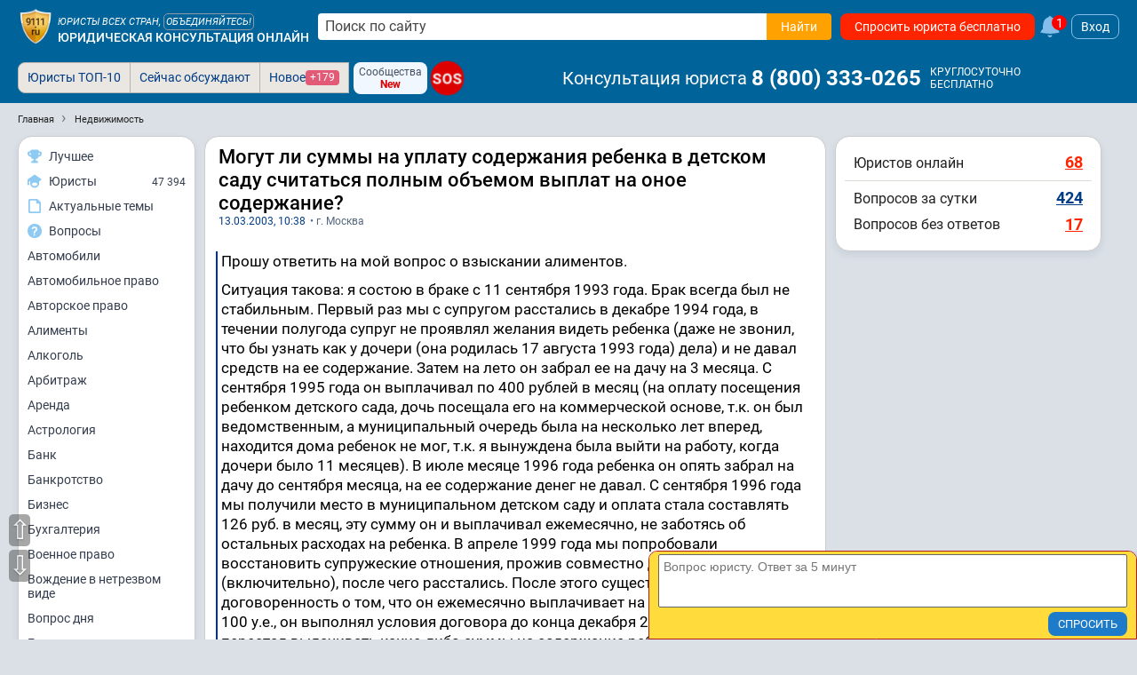

--- FILE ---
content_type: text/css
request_url: https://s.9111s.ru/20251205122104/min/styles/all.css
body_size: 118293
content:
@keyframes appearance{0%{transform:scale(.5);opacity:0}70%{transform:scale(1.1);opacity:.9}to{transform:scale(1);opacity:1}}@keyframes likeHover{0%,to{transform:translateY(0) rotateZ(0)}30%{transform:translateY(2px) rotateZ(4deg)}60%{transform:translateY(-2px) rotateZ(-4deg)}}@keyframes dislikeHover{0%,to{transform:translateY(0) rotateZ(180deg)}30%{transform:translateY(-1px) rotateZ(184deg)}60%{transform:translateY(4px) rotateZ(176deg)}}@keyframes slideme{0%{left:-30px;margin-left:0}30%,to{left:110%;margin-left:80px}}@keyframes rotateTime{0%,10%,90%,to{transform:scale(1);box-shadow:0 0 5px 0 transparent}5%{transform:scale(1.3);box-shadow:0 0 10px 0 #00f700}95%{transform:scale(1.3);box-shadow:0 0 10px 0 rgba(0,119,255,.945)}}@keyframes pulse{0%,to{transform:scale(1)}50%{transform:scale(1.08)}}@keyframes coin_down{0%{opacity:0;transform:translateY(-100%) rotate(0)}30%,80%{opacity:1}to{transform:translateY(-400%)}}@keyframes balloon{0%{transform:rotate(20deg) translateX(35px) rotate(380deg)}to{transform:rotate(380deg) translateX(35px) rotate(20deg)}}*{box-sizing:border-box}body,fieldset,html,label{border:0;outline:0;vertical-align:baseline}a,abbr,acronym,address,applet,b,big,blockquote,caption,center,cite,code,dd,del,dfn,div,dl,dt,em,font,form,h6,i,iframe,ins,kbd,legend,li,object,ol,p,pre,q,s,samp,small,span,strike,strong,sub,sup,table,tbody,td,tfoot,th,thead,tr,tt,u,ul,var{margin:0;padding:0;border:0;outline:0;vertical-align:baseline}h1,h2,h3,h4,h5{padding:0;vertical-align:baseline}body,html,img{margin:0;padding:0}h1,h2,h3,h4,h5,img{border:0;outline:0}body,html{min-height:100%;height:auto}blockquote,q{quotes:none}blockquote:after,blockquote:before,q:after,q:before{content:none}:focus{outline:0}.btn a,a:hover,ins{text-decoration:none}del{text-decoration:line-through}table{border-collapse:collapse;border-spacing:0;empty-cells:show}table td{vertical-align:top}html{background:#dae0e6;font-size:14px}a{color:#003c85}p{text-align:left}h1,h2,h3,h4,h5,h6{font-weight:500;color:#000}h1{margin:0 0 20px}.h1,.h2,h1,h2{line-height:1.2em}.h1,h1{font-size:24px}.h1{margin-bottom:20px}.h2,h2{font-size:21px}h2{margin:0 0 4px}.h2{margin-bottom:4px}.h3,h3{font-size:19px;padding-bottom:8px}.h3{margin-bottom:4px}h3,h4{margin:0 0 4px}.h3,.h4,.h5,h3,h4,h5{line-height:1.2em}.h4,h4{font-size:18px}.h4{margin-bottom:4px}.h5,h5{font-size:16px}h5{margin:0 0 4px}.h5{margin-bottom:4px}@media (min-width:768px){.h1,h1{font-size:28px}.h2,h2{font-size:24px}.h3,h3{font-size:20px}}textarea{resize:none}img{vertical-align:middle;image-rendering:optimize-contrast;max-width:100%}small{font-size:.9em}svg{transition:fill .2s,stroke .2s}input[type=password],input[type=text]{border:1px solid #b7b4b1}input[type=button],input[type=submit]{appearance:button}input[type=date],input[type=time]{-webkit-appearance:none;padding:4px;font-size:14px;border:1px solid #aaa}fieldset,label{margin:0;padding:0}body,button,input,select,textarea{font-family:'Roboto',Arial,sans-serif;color:#212121}button:disabled{cursor:default}hr{margin-top:15px;margin-bottom:15px;border-top:solid #e8e8e8;border-width:1px 0 0}:root{--white:white;--black:#111111;--yellow400:#ffd556;--yellow:#FFCD35;--yellow600:#e6b30b;--blue200:#84BEEB;--blue400:#3792e2;--blue:#1e7bca;--blue600:#1063ac;--pink400:#f0748d;--pink:#e25a76;--pink600:#ca3d59;--coral400:#ff6565;--coral:#ff4b4b;--coral600:#e93838;--biruza:#64b3bf;--grey100:#eeeeee;--grey200:#ced1d4;--grey300:#a7afb8;--grey400:#788696;--grey:#55677d;--grey600:#4a5666;--whatsapp:#25d366;--telegram:#35a3dc}.color-white{color:#fff!important}.color-black{color:#000!important}.color-blue{color:#166eb7!important}.color-grey{color:#55677d;color:var(--grey)}.c-grey600{color:#4a5666;color:var(--grey600)}.color-blueAlter{color:#185ba7!important}.color-blueDark{color:#014266!important}.color-blueLight{color:#84beeb!important}.color-red{color:#ff334a!important}.color-green{color:#019126!important}.color-hotred{color:#ff2400}.color-minor{color:#696969!important}.c-black{color:#111;color:var(--black)}.color-muted{color:#999!important}.color-success{color:#019126!important}.color-yellow{color:#ffe601!important}.color-yellowDark{color:#ffa101!important}.color-gold{color:#daa520}.color-goldDark{color:#9b7109}.color-inherit{color:inherit!important}.fill--white{fill:#fff!important}.fill--redHot{fill:#ff334a!important}.fill--red{fill:#ff2400!important}.fill--greyLight{fill:#bdbdbd!important}.fill--greySoft{fill:#999!important}.fill--grey{fill:#7f7c7a!important}.fill--grey600{fill:#4a5666!important;fill:var(--grey600)!important}.fill--greyDark{fill:#383838!important}.fill--blue{fill:#166eb7!important}.fill--blueLight{fill:#84beeb!important}.fill--green{fill:#019126!important}.fill--orange{fill:#ffa101!important}.fill--yellow{fill:#ffcd35!important}.fill--black{fill:#000!important}.fill--telegram{fill:#35a3dc!important;fill:var(--telegram)!important}.fill--whatsapp{fill:#25d366!important;fill:var(--whatsapp)!important}.fill-current{fill:currentColor!important}.bg-none{background:0 0!important}.bg-white,select.select option{background-color:#fff!important}.bg-biruza{background-color:#64b3bf!important}.bg-blue{background-color:#166eb7!important}.bg-lightBlue{background-color:#e9f6fd!important}.bg-hotRed{background-color:#ff334a!important}.bg-yellow{background-color:#ffcd35!important}.bg-lightYellow{background-color:#fbf6e5!important}.bg-grey{background-color:#ececec!important}.border{border:1px solid #d7d8db}.lh-100{line-height:1!important}.lh-115{line-height:1.15!important}.lh-120{line-height:1.2!important}.lh-130{line-height:1.3!important}.lh-135{line-height:1.35!important}.lh-140{line-height:1.4!important}.lh-146{line-height:1.46!important}.lh-150{line-height:1.5!important}.fw-bold{font-weight:700!important}.fw400{font-weight:400!important}.fw500{font-weight:500!important}.fw600{font-weight:600!important}.fw700{font-weight:700!important}.fst-italic{font-style:italic}.fs10{font-size:10px!important}.fs11{font-size:11px!important}.fs12{font-size:12px!important}.fs13{font-size:13px!important}.fs14{font-size:14px!important}.fs16{font-size:16px!important}.fs18{font-size:18px!important}.fs20{font-size:20px!important}.fs22{font-size:22px!important}.fs24{font-size:24px!important}.fs26{font-size:26px!important}.fs28{font-size:28px!important}.fs34{font-size:34px!important}.fs-inherit{font-size:inherit!important}.center{text-align:center}.right,.text-right{text-align:right}.text-uppercase{text-transform:uppercase!important;letter-spacing:.06em!important}.tac{text-align:center!important}.tar{text-align:right!important}.tal{text-align-last:left!important}.m0{margin:0!important}.m5{margin:5px!important}.m10{margin:10px!important}.mt2{margin-top:2px!important}.mt5{margin-top:5px!important}.mt10{margin-top:10px!important}.mt12{margin-top:12px!important}.mt15{margin-top:15px!important}.mt20{margin-top:20px!important}.mt25{margin-top:25px!important}.mt30{margin-top:30px!important}.ml5{margin-left:5px}.ml10{margin-left:10px!important}.ml15{margin-left:15px!important}.ml20{margin-left:20px!important}.mrm5{margin-right:-5px!important}.mr5{margin-right:5px!important}.mr8{margin-right:8px!important}.mr15{margin-right:15px!important}.mr10{margin-right:10px!important}.mr20{margin-right:20px!important}.mr25{margin-right:25px!important}.mr60{margin-right:60px!important}.mb0{margin-bottom:0!important}.mb2{margin-bottom:2px!important}.mb5{margin-bottom:5px!important}.mb10{margin-bottom:10px!important}.mb15{margin-bottom:15px!important}.mb20{margin-bottom:20px!important}.mb25{margin-bottom:25px!important}.mb30{margin-bottom:30px!important}.mb60{margin-bottom:60px!important}.mrg10x0{margin:10px 0}.mx-auto{margin-left:auto!important;margin-right:auto!important}.p0{padding:0!important}.p4{padding:4px!important}.p5{padding:5px!important}.p7{padding:7px!important}.p10{padding:10px!important}.p15{padding:15px!important}.p16{padding:16px!important}.p20{padding:20px!important}.pb0{padding-bottom:0!important}.pb5{padding-bottom:5px!important}.pb10{padding-bottom:10px!important}.pb15{padding-bottom:15px!important}.pb20{padding-bottom:20px!important}.pb30{padding-bottom:30px!important}.pb40{padding-bottom:40px!important}.pt0{padding-top:0!important}.pt5{padding-top:5px!important}.pt10{padding-top:10px!important}.pt15{padding-top:15px!important}.pt20{padding-top:20px!important}.pt40{padding-top:40px!important}.pl0{padding-left:0!important}.pl10{padding-left:10px!important}.pl15{padding-left:15px!important}.pl20{padding-left:20px!important}.pl25{padding-left:25px!important}.pl40{padding-left:40px!important}.pr0{padding-right:0!important}.pr10{padding-right:10px!important}.pr15{padding-right:15px!important}.pr20{padding-right:20px!important}.pr25{padding-right:25px!important}.pdg10x0{padding:10px 0}.pdg10x15{padding:10px 15px}.px8{padding-left:8px!important;padding-right:8px!important}.icon--8{width:8px;min-width:8px;height:8px}.icon--10{width:10px;min-width:10px;height:10px}.icon--12{width:12px;min-width:12px;height:12px}.icon--14{width:14px!important;min-width:14px!important;height:14px!important}.icon--16{width:16px!important;min-width:16px!important;height:16px!important}.icon--18{width:18px!important;min-width:18px!important;height:18px!important}.icon--20{width:20px!important;min-width:20px!important;height:20px!important}.icon--22{width:22px!important;min-width:22px!important;height:22px!important}.icon--24{width:24px!important;min-width:24px!important;height:24px!important}.icon--30{width:30px!important;min-width:30px!important;height:30px!important}.icon--34{width:34px!important;min-width:34px!important;height:34px!important}.icon--40{width:40px!important;min-width:40px!important;height:40px!important}.icon--60{width:60px!important;min-width:60px!important;height:60px!important}.icon--80{width:80px!important;min-width:80px!important;height:80px!important}.bs-cover{background-size:cover;background-position:50% 50%}.brs0{border-radius:0!important}.brs3{border-radius:3px}.brs4{border-radius:4px}.brs5{border-radius:5px}.brs8{border-radius:8px}.brs16{border-radius:16px}.brs50pc{border-radius:50%}.rotate-45{transform:rotate(45deg)}.rotate-90{transform:rotate(90deg)!important}.rotate-180{transform:rotate(180deg)!important}.rotate-270{transform:rotate(270deg)!important}.cur-p,select.select{cursor:pointer}.ajaxwait,.ajaxwait *{cursor:wait}.w50pc{width:50%!important}.w80pc{width:80%!important}.w100pc{width:100%!important}.w120{width:120px}.w140{width:140px}.w200{width:200px}.w220{width:220px}.w300{width:300px}.wfit{width:max-content}.hfit{height:max-content}.visually-hidden{width:0!important;height:0!important;overflow:hidden!important;visibility:hidden!important;margin:0!important;position:absolute!important}.pof{position:fixed!important}.prel{position:relative!important}.nowrap{white-space:nowrap!important}.ws-wrap{white-space:wrap!important}.cntr{text-align:center}.rght{text-align:right}.fl{float:left}.fr{float:right}.scrollY--locked{overflow-y:hidden}.scrollX--locked{overflow-x:hidden}select.select{width:100%;height:auto;max-width:100%;padding:8px 20px 8px 10px;border:1px solid #d1d1d1;display:block;transition:background-color .2s ease,border-color .2s ease,color .2s ease;border-radius:8px;resize:none;color:#45414f;font-size:16px;line-height:18px;font-family:inherit;font-weight:400;background-image:url([data-uri]);background-position:calc(100% - 10px) 49%;background-repeat:no-repeat;background-size:8px 7px;appearance:none}select.select,select.select--white{background-color:#fff}select.select--sm{padding:5px 24px 5px 10px;border-radius:8px;font-style:normal;font-weight:400;font-size:15px}.d-none,.dn,.hidden{display:none!important}.d-block{display:block!important}.d-iblock{display:inline-block!important}.d-in{display:inline!important}.d-flex{display:flex!important}.d-inline-flex{display:inline-flex!important}.flex1{flex:1}.db{display:block!important}.df{display:flex!important}.dif{display:inline-flex}.gap0{gap:0}.gap5{gap:5px}.gap10{gap:10px}.gap15{gap:15px}.gap20{gap:20px}.c-gap0{column-gap:0}.c-gap5{column-gap:5px}.c-gap10{column-gap:10px}.c-gap15{column-gap:15px}.c-gap20{column-gap:20px}.df-c{display:flex;align-items:center}.df-col{display:flex;flex-direction:column}.df-sb,.df-sb-c{display:flex;justify-content:space-between;align-items:flex-start}.df-sb-c{align-items:center}.flex-hard{flex-grow:0;flex-shrink:0}.f-g,.flex-grow,.flex-pusher{flex-grow:1}.f-w,.flex-wrap{flex-wrap:wrap!important}.flex-nowrap{flex-wrap:nowrap}.jc-s{justify-content:flex-start!important}.jc-e{justify-content:flex-end!important}.jc-c{justify-content:center!important}.jc-sb{justify-content:space-between!important}.ai-s{align-items:flex-start!important}.ai-b{align-items:baseline!important}.ai-c{align-items:center!important}.ai-e{align-items:flex-end!important}.as-s{align-self:flex-start!important}.as-c{align-self:center!important}.as-e{align-self:flex-end!important}.js-s{justify-self:flex-start!important}.js-e{justify-self:flex-end!important}.shrink-1{flex-shrink:1!important}.fd-c{flex-direction:column!important}.fd-r{flex-direction:row!important}.link--reset,.link--reset:hover{text-decoration:none!important}.tdu{text-decoration:underline!important}.youtubevideo{position:relative;padding-bottom:56.25%;padding-top:30px;height:0;overflow:hidden;border:1px solid #ccc;margin:15px 0}.youtubevideo iframe{position:absolute;top:0;left:0;width:100%;height:100%}@media (min-width:768px){.mt-md-0{margin-top:0!important}}.mih-250{min-height:250px}.mih-280{min-height:280px}.mih-310{min-height:310px}.mih-395{min-height:395px}.clearFix::after,.clearFix::before{content:'';display:block;width:100%;clear:both;margin:0;padding:0}.wb-bw{word-break:break-word}@media (max-width:340px){.hide-lowres{display:none!important}}.ui-front{float:left;position:relative}.ui-autocomplete{width:320px;background:#f6f6f6;display:inline;position:absolute;z-index:10;border:1px solid #888;border-bottom:10px solid #888;list-style:none}.ui-autocomplete li{margin:0;padding:3px;width:314px;text-align:left;font:11px Tahoma,sans-serif}.ui-autocomplete li:hover{cursor:pointer;background-color:#f0dd81}.fancybox-button svg{width:24px!important;height:24px!important}.fancybox-close-small:after{font-size:30px;font-weight:700}.fancybox-slide.fancybox-slide:before{height:unset}.autocomplete-suggestions{text-align:left;cursor:default;border:1px solid #ccc;border-top:0;background:#fff;box-shadow:-1px 1px 3px rgba(0,0,0,.1);position:absolute;display:none;z-index:9999;max-height:254px;overflow-y:auto;box-sizing:border-box}@media (max-width:400px){.autocomplete-suggestions{width:96%!important;left:2%!important}}.autocomplete-suggestion{position:relative;line-height:23px;font-size:1.02em;color:#333;padding:5px 10px;cursor:pointer}.autocomplete-suggestion b{font-weight:400;color:#1f8dd6}.autocomplete-suggestion.selected{background:#f0f0f0}@font-face{font-family:'Roboto';font-style:italic;font-weight:400;font-display:swap;src:url([data-uri]);unicode-range:U+0400-045F,U+0490-0491,U+04B0-04B1,U+2116}@font-face{font-family:'Roboto';font-style:italic;font-weight:400;font-display:swap;src:url([data-uri]);unicode-range:U+0000-00FF,U+0131,U+0152-0153,U+02BB-02BC,U+02C6,U+02DA,U+02DC,U+2000-206F,U+2074,U+20AC,U+2122,U+2191,U+2193,U+2212,U+2215,U+FEFF,U+FFFD}@font-face{font-family:'Roboto';font-style:normal;font-weight:400;font-display:swap;src:url([data-uri]);unicode-range:U+0400-045F,U+0490-0491,U+04B0-04B1,U+2116}@font-face{font-family:'Roboto';font-style:normal;font-weight:400;font-display:swap;src:url([data-uri]);unicode-range:U+0000-00FF,U+0131,U+0152-0153,U+02BB-02BC,U+02C6,U+02DA,U+02DC,U+2000-206F,U+2074,U+20AC,U+2122,U+2191,U+2193,U+2212,U+2215,U+FEFF,U+FFFD}@font-face{font-family:'Roboto';font-style:normal;font-weight:500;font-display:swap;src:url([data-uri]);unicode-range:U+0400-045F,U+0490-0491,U+04B0-04B1,U+2116}@font-face{font-family:'Roboto';font-style:normal;font-weight:500;font-display:swap;src:url([data-uri]);unicode-range:U+0000-00FF,U+0131,U+0152-0153,U+02BB-02BC,U+02C6,U+02DA,U+02DC,U+2000-206F,U+2074,U+20AC,U+2122,U+2191,U+2193,U+2212,U+2215,U+FEFF,U+FFFD}@font-face{font-family:'Roboto';font-style:normal;font-weight:700;font-display:swap;src:url([data-uri]);unicode-range:U+0400-045F,U+0490-0491,U+04B0-04B1,U+2116}@font-face{font-family:'Roboto';font-style:normal;font-weight:700;font-display:swap;src:url([data-uri]);unicode-range:U+0000-00FF,U+0131,U+0152-0153,U+02BB-02BC,U+02C6,U+02DA,U+02DC,U+2000-206F,U+2074,U+20AC,U+2122,U+2191,U+2193,U+2212,U+2215,U+FEFF,U+FFFD}.adfox_custom{position:fixed;bottom:30px;z-index:100;width:100%;right:0;left:0;margin:0 auto;max-width:728px;transform:translateX(-50%)}.adfox_custom_btn{position:absolute;bottom:-30px;width:100%;text-align:center;left:0}@media (min-width:576px){.adfox_custom{bottom:0}.adfox_custom_btn.btn{width:24px;height:24px;padding:0;position:absolute;top:-11px;right:-11px;left:auto;bottom:auto;z-index:2;border-radius:20px;font-size:0;line-height:0;text-align:center}.adfox_custom_btn.btn:after{content:'\00d7';display:block;font-size:22px;line-height:22px;color:#fff}.adfox_custom .ub4ed0bf2,.adfox_custom .ub4ed0bf2.y4900fbe1,.adfox_custom .ub4ed0bf2.y4900fbe1.l5d53a979{top:-20px!important;right:-20px!important;display:none!important}}@media (min-width:992px){.adfox_custom{bottom:0;left:calc(50% - 93px);right:auto}}.g-mobile .adfox_custom{max-width:320px;left:50%}.ya-share2 span{color:#fff}#adfox_155005716172039118,#adfox_157865497093932993{max-width:300px;min-height:250px}.l-landing .adfox_155109549497662610{background-color:#fff}#adfox_155005727449471183{background:#f5f5f5;margin-bottom:10px}#adfox_158772339442362574{min-height:100px}#adfox_156335049304515154,#adfox_158772288379588253{min-height:320px}#right-col-yandex-banner #adfox_155005727449471183{background:#fff}@media print{#adfox_155005707897925696,#adfox_155005724036426229,#adfox_155109710042796005,#adfox_156318490977516611,#adfox_15671677600988933,.adfox_custom{display:none!important}}.universal-style-button{outline:0;cursor:pointer;border:0;background-color:#ffa101;color:#000;position:relative;display:inline-block;width:auto;line-height:28px;font-size:14px;padding:0 20px;text-decoration:none;text-align:center;border-radius:4px;transition:all .3s;box-shadow:0 3px 5px rgba(0,0,0,.1);margin-bottom:8px}.universal-style-button:hover{background-color:#f79601}.universal-style-button-blue{background-color:#0085cc;color:#fff}.universal-style-button-blue:hover{background-color:#006aa3}.universal-style-button-green{background-color:#00b103;color:#fff}.universal-style-button-green:hover{background-color:#007e02}.universal-style-button-gray{background-color:#c2c2c2}.universal-style-button-gray:hover{background-color:#ababab}.btn{appearance:none;display:inline-flex;justify-content:center;align-items:center;padding:6px 15px;border-radius:8px;font-size:14px;outline:0;transition:background-color .18s,border-color .18s,color .18s;cursor:pointer;white-space:nowrap;line-height:120%;background-image:none;border:1px solid transparent;text-decoration:none;height:max-content}.btn--2,.btn--3{padding:2px 4px;font-size:12px}.btn--3{padding:3px 5px}.btn--5{padding:5px 10px;font-size:14px}.btn--10{padding:10px 15px;font-size:16px}.btn svg{width:14px;height:14px}.btn--2 svg,.btn_xs svg{width:12px;height:12px}.btn--3 svg{width:10px;height:10px}.btn--5 svg{width:18px;height:18px}.btn--square{padding:6px}.btn_xs{padding:2px 5px;font-size:12px}.btn_s{padding:5px 10px;font-size:13px}.btn_l{padding:8px 18px;font-size:14px}.btn_xl{padding:9px 21px;font-size:16px}.btn_xxl{padding:12px 24px;font-size:18px;border-radius:6px}.btn--block{display:block;width:100%}.btn .icon{margin-top:-2px;margin-right:4px;vertical-align:middle}.btn_yellow{background-color:#ffcd35;color:#212121;border-color:transparent}.btn_yellow:disabled,.btn_yellow:hover:disabled{background-color:#ffe8a1}.btn_yellow svg{fill:#212121}.btn_yellow:hover{background-color:#ffdc3b}.btn_gold{background:#d79600;color:#fff}.btn_gold:hover{background:#b17c00}.btn_yellowLight{background-color:#fddd7b;color:#505050;border-color:transparent}.btn_yellowLight svg{fill:#505050}.btn_yellowLight:hover{background-color:#ffe46d}.btn_biruza{background:#64b3bf;color:#fff}.btn_biruza:hover{background:#468892}.btn_biruza svg,.btn_blue svg{fill:#fff}.btn_orange,.btn_orange-grd{background:#ffa101;color:#fff}.btn_orange:hover{background:#d77e00}.btn_orange-grd{background:linear-gradient(to bottom,#fc6 0,#f90 100%);color:#014266;border:1px solid #d77e00}.btn_orange-grd:hover{background:#d77e00;background:linear-gradient(to bottom,#ffc154 0,#ef9723 100%)}.btn_blue{background:#1e7bca;color:#fff}.btn_blue:hover{background:#014266}.btn_green{background:#249641;color:#fff}.btn_green:hover{background:#0b5820}.btn_grey,.btn_grey:hover{color:#55677d;color:var(--grey)}.btn_grey{background:#eee;background:var(--grey100)}.btn_grey svg{fill:#828e9c}.btn_grey:hover{background:#ced1d4;background:var(--grey200)}.btn_grey--stated{background:#c4cbd3;color:#465261}.btn_grey:hover svg{fill:#465261}.btn_blueLight{background:#f0f7ff;color:#465261}.btn_blueLight:hover{background:#e1ecfa}.btn_blue-grd{background:#e9f6fd;background:linear-gradient(to bottom,#f2f8fc 0,#cfe4f3 100%);color:#014266;border:1px solid #84beeb}.btn_blue-grd:hover{background:#e9f6fd;background:linear-gradient(to bottom,#f2f8fc 0,#b4d5ec 100%)}.btn_white{background:#fff;color:#5a5a5a}.btn_white svg{fill:#55677d;fill:var(--grey)}.btn_white:hover{background:#f3f7ff;color:#5a5a5a}.btn_red{background:#ff2400;color:#fff}.btn_red:hover{background:#ec0000}.btn--coral{background:#ff4b4b;background:var(--coral);color:#fff;color:var(--white)}.btn--coral:hover{background:#e93838;background:var(--coral600);color:#fff;color:var(--white)}.btn_redHot{color:#fff;background:#ff334a}.btn_redHot:hover{background:#e92037}.btn_grey-grd{background:#dbdbdb;background:linear-gradient(to bottom,#f5f5f5 0,#dbdbdb 100%);color:#333;border:1px solid #b7b4b1}.btn_grey-grd:hover{background:#727272;background:linear-gradient(to bottom,#f5f5f5 0,#c2c2c2 100%)}.btn_outlineBlue{border-color:#185ba7;background-color:transparent;color:#185ba7}.btn_outlineBlue:hover{border-color:#185ba7;background-color:#185ba7;color:#fff}.btn_nude{display:flex;align-items:center;justify-content:center;padding:0!important;border-width:0!important;background-color:transparent!important;box-shadow:none!important}.btn_green-send{height:40px;width:40px;border-radius:50%;align-self:flex-end;z-index:2;background:#075e55}.btn_green-send:hover{background:#1b8075}.btn_green-send svg{fill:#fff}.btn_like{padding:5px;background:rgb(234 234 234)}.btn_like+.btn_like{margin-left:5px}.btn_like svg{fill:#ffa101;height:18px;min-height:18px;width:18px;min-width:18px}.btn_like:hover{background:#f3f5f7}.btn_like:hover svg{fill:#ffbb46;animation:likeHover .5s ease-in-out}.btn_like--dislike:hover svg{animation:dislikeHover .5s ease-in-out}.btn_like.btn_like--dislike svg{transform:rotateZ(180deg)}.btn--attention2{position:relative;overflow:hidden;transition:ease .3s}.btn--attention2::after{content:"";display:block;width:30px;height:300px;margin-left:60px;background:#fff;background:linear-gradient(to bottom,rgba(255,255,255,.2) 0,rgba(255,255,255,.5) 50%,rgba(255,255,255,.7) 100%);filter:progid:DXImageTransform.Microsoft.gradient( startColorstr='#b3ffffff', endColorstr='#b3ffffff',GradientType=0 );position:absolute;left:-40px;top:-150px;z-index:1;transform:rotate(45deg);transition:all .1s;animation-name:slideme;animation-duration:2s;animation-delay:.05s;animation-timing-function:ease-in-out;animation-iteration-count:infinite}.Checkbox2{margin-top:12px;margin-bottom:12px;position:relative;cursor:pointer;display:flex;-ms-user-select:none;user-select:none}.Checkbox2:first-child{margin-top:0}.Checkbox2:last-child{margin-bottom:0}.Checkbox2 input{width:auto;height:auto;margin:0;position:absolute;top:0;left:0;visibility:hidden}.Checkbox2__text{min-height:1.3rem;padding-left:27px;display:block;color:#212121;font-size:14px;line-height:130%;background-color:transparent!important}.Checkbox2__text:before{width:18px;height:18px;position:absolute;left:0;top:0;content:'';display:block;background-color:#fff;border:1px solid #166eb7;border-radius:3px;transition:background-color .1s linear}.Checkbox2__tick{width:12px;height:12px;position:absolute;top:3px;left:3px;z-index:2;opacity:0;fill:#fff;transform:scale(2);transition:transform .1s linear,opacity .1s linear}.Checkbox2 input:checked~.Checkbox2__tick{opacity:1;transform:scale(1);background-color:transparent;color:#212121}.Checkbox2 input:checked~.Checkbox2__text:before{background-color:#166eb7}br.clear,div.clear{font-size:1px;line-height:0%;clear:both;display:block;float:none;height:0%;overflow:hidden;width:100%}.input-shaded{border:1px solid #ddd;padding:4px;border-radius:8px}#mask,.window{position:absolute;left:0;top:0;display:none}#mask{z-index:9000;background-color:#000}.window{-top:40px;width:440px;height:200px;z-index:9999;padding:20px;overflow:hidden}.shortcut{display:flex;white-space:nowrap;align-items:center;color:#003c85;font-size:13px;font-weight:700;text-decoration:none}@media (max-width:768px){.shortcut{margin-right:10px}}.addq__header-subinfo span,.shortcut .icon{margin-right:5px}.form-input{padding:8px 12px;background-color:#fff;width:100%;border:0;border-radius:3px;display:block}.beta{font-style:italic;font-weight:700;padding:10px 20px;border-radius:10px;border:1px solid;display:inline-block}.userPhoto{position:relative;cursor:pointer;height:max-content;flex-shrink:0}.userActive,.userPhoto img{width:100%;border-radius:50%}.userActive.onlineDot{background-color:#8ac176}.userPhoto .userActive{height:12px;width:12px;right:-3px;bottom:0}.userActive{display:inline-block;border:2px solid #fff;height:15px;width:15px;right:10px;bottom:7px;position:absolute}.userSubscriber .userPhoto{height:50px;width:50px;min-width:50px;flex-shrink:0}.userName,a .userName{text-decoration:none}.userName{color:#353e4e;font-size:18px;font-weight:700}.userBlock{display:flex;align-items:center;text-decoration:none}.site,.site-wrap{height:auto;margin:0 auto;padding:0}div.errmsg{font-weight:400;font-size:1.6em;line-height:1.7em;color:#00529f;padding:13px;border-radius:16px}.errmsg a{font-size:1em}ul.errmsg,ul.infomsg{list-style:inherit;padding-left:10px}ul.errmsg li,ul.infomsg li{font-weight:700;margin-left:10px}ul.errmsg li{font-size:17px;color:#d00}ul.infomsg li{color:#00d}div.infomsg p{text-decoration:underline}#main_content_inner{text-align:left;position:relative;margin:0!important;border-left:none}.main_content_inner{margin-left:230px;margin-right:311px}@media screen and (max-width:1130px){.main_content_inner{margin-left:0}}@media screen and (max-width:959px){.main_content_inner{margin-right:0}}@media screen and (max-width:679px){.main_content_inner{margin-left:0}}.pubInner{padding-left:15px;padding-right:15px}@media print{.pubInner{padding-left:0!important;padding-right:0!important}}@media screen and (max-width:414px){.pubInner{padding:10px}}#main_div{color:#000;margin:0 auto}.page-title{background:#fff;min-height:25px;padding:12px 10px;color:#292929;font:18px Arial}.proIcon,.vipIcon{display:inline-flex;font-size:9px;padding:1px 3px;border-radius:3px;color:#fff;background-color:#d00;font-weight:700;text-decoration:none;align-items:baseline;justify-content:center}.vipIcon{color:#000;background-color:#ffcd35}.vipIcon svg{width:12px;height:12px}.vipIcon--question{height:max-content;font-size:16px;border-radius:8px;padding:3px 5px;background:#ffcd35;flex-shrink:0}.moderatorIcon{background:red;fill:#fff;border-radius:100%;padding:1px}.mark{padding:5px 10px;font-size:16px;border-radius:4px}.mark--pink{background:#e25a76;background:var(--pink);color:#fff;color:var(--white)}.mark--1{padding:1px 5px;font-size:12px}.mark--white{background:#fff;background:var(--white);color:#55677d;color:var(--grey)}#mobNav_hide{display:flex;justify-content:flex-end;background:#fff;padding:10px;cursor:pointer;z-index:1;border-bottom:1px solid #eae7e3}.blockWrapper{border-radius:16px;overflow:hidden;box-shadow:0 4px 8px rgba(0,28,73,.08)}.overlay{width:100%;height:100%;position:fixed;overflow:auto;background:rgba(0,0,0,.7);top:0;left:0;right:0;bottom:0;z-index:999}.layout-columns{display:flex;flex-direction:column;max-width:100%;margin-left:0!important;margin-right:0!important}@media (min-width:768px){.layout-columns{flex-direction:row;flex-wrap:nowrap}}.layout-columns .nav-left-cont{flex:0 0 0;width:100%;min-width:200px;max-width:200px}.g-pageArticle .layout-columns .nav-left-cont{flex-basis:200px}.layout-columns #main_content_inner{flex:1 1 auto;margin-left:0;margin-right:0;max-width:100%}.layout-columns .rightcol{flex:0 0 300px;width:300px}.layout-columns.has-leftcol #main_content_inner{width:calc(100% - 230px);max-width:calc(100% - 230px)}.layout-columns.has-rightcol #main_content_inner{width:calc(100% - 310px);max-width:calc(100% - 310px)}.layout-columns.has-leftcol.has-rightcol #main_content_inner{width:calc(100% - 230px - 310px);max-width:calc(100% - 230px - 310px)}.g-pageArticle .layout-columns.has-leftcol.has-rightcol #main_content_inner{width:calc(100% - 210px - 310px);max-width:calc(100% - 210px - 310px)}@media (max-width:1130px){.layout-columns.has-leftcol #main_content_inner{width:auto;max-width:none}.g-pageArticle .layout-columns.has-leftcol.has-rightcol #main_content_inner,.layout-columns.has-leftcol.has-rightcol #main_content_inner{width:calc(100% - 310px);max-width:calc(100% - 310px)}}@media (max-width:959px){.g-pageArticle .layout-columns.has-leftcol.has-rightcol #main_content_inner,.layout-columns.has-left #main_content_inner,.layout-columns.has-leftcol.has-rightcol #main_content_inner,.layout-columns.has-rightcol #main_content_inner{width:auto;max-width:none}}@media print{.layout-columns #main_content_inner,.layout-columns.has-rightcol #main_content_inner{width:auto!important;max-width:none!important}.__editor__block,.ask_form,.editor,.noprint,.title_subscribe,.title_unsubscribe,.yaba_publication{display:none!important}.pageWrap.fl{float:none}.forumBasicCommentItem,.pageBlock{box-shadow:none!important}#main_div{padding-top:0!important}}.rating_stars{float:left;margin:10px}.rating_star{background-image:url(https://s.9111s.ru/img/uristcard/star_grey.png);color:#b7b4b1;display:inline-block;width:38px;height:40px;background-repeat:no-repeat;background-position:0 50%;cursor:pointer;transition:background-image .3s}.rating_star.orange,.rating_star.orange_hover,.stars_editor_block_label.orange_hover{background-image:url(https://s.9111s.ru/img/uristcard/star_orange2.png)}.rating_star.green{background-image:url(https://s.9111s.ru/img/uristcard/star_green.png)}.star_white{background-image:url(https://s.9111s.ru/img/uristcard/star_stroke.png)}.rating_star{position:relative;font-weight:700;margin-left:6px}.rating_star:before{content:'';width:13px;height:18px;position:absolute;top:12.5px;left:50%;margin-left:-7px;z-index:1;font-weight:700;font-size:12px;line-height:18px;text-align:center;color:#6f6f6f;transition:color .2s}.rating_star:nth-child(1):before{content:'1'}.rating_star:nth-child(2):before{content:'2'}.rating_star:nth-child(3):before{content:'3'}.rating_star:nth-child(4):before{content:'4'}.rating_star:nth-child(5):before{content:'5'}.rating_star-img{max-width:14px;width:14px;height:13px;vertical-align:baseline;position:relative}.main_item .rating_star-img{max-width:30px}.main_publication .rating_star-img{max-width:24px}.profile_user_left_nav_head-menu .rating_star-img{max-width:12px}@media screen and (max-width:320px){.rating_star:before{top:9px;font-size:11px}.rating_star{width:30px;height:30px;background-size:contain}}.robot_chat__wrappen{width:auto;right:0;bottom:0;display:block;overflow:hidden;position:fixed;z-index:9998}#robot_chat,#robot_chat__body{position:relative;overflow:hidden}#robot_chat{height:auto;border-radius:10px 10px 0 0;border-bottom:none;bottom:0;display:block;background-color:#fff;margin:0 auto;box-shadow:0 10px 20px rgba(0,0,0,.4);width:550px;transition:top 1s ease-out .5s}#robot_chat__body{top:0;overflow-y:scroll}#robot_chat__wrap{display:none}#robot_chat__content,#robot_chat__wrap,#robot_chat__wrap_simple{position:relative;height:100%;overflow:hidden}.robot_chat__header{display:flex;justify-content:space-between;align-items:center;background-color:#b11a1a;width:100%;color:#fff;padding:6px 10px;cursor:pointer;z-index:1}.robot_chat__header-main{display:flex}.robot_chat__header__img{margin-right:20px}.robot_chat__header__img img{width:50px;height:50px;border-radius:50%}#robot_chat__content{display:block;width:100%;height:auto;min-height:135px;padding:10px 15px 0;z-index:0}.robot_chat_item{margin-bottom:10px}.robot_chat_item__content,.robot_chat_item__date{display:inline-block}.robot_chat_item__date{font-size:11px;width:auto;margin-left:5px;text-align:center;vertical-align:top;color:#666;float:right}.robot_chat_item__content{background-color:#cfe7f9;border-radius:5px;padding:10px;width:90%;line-height:1.2em;color:#000;font-size:17px;position:relative}.robot_chat_item__content::after{content:'';position:absolute;background:url(https://s.9111s.ru/img/q/corner.png) no-repeat center;height:7px;width:10px;bottom:0;left:-7px}.input_robot_chat{display:flex;flex-direction:column;width:100%;background-color:#eee;padding:10px;z-index:0}.input_robot_chat_simple{padding:3px 10px}#robot_chat_printed{display:block;background-color:#cfe7f9;font-size:14px;padding:8px 10px;width:100%;color:#444}#robot_chat_printed img{position:relative;top:-1px;margin-left:10px}.robot_chat__header__close{position:absolute;right:5px;top:5px;cursor:pointer;background-size:contain}.robot_chat__header__close svg{height:25px;width:25px;fill:#fff;margin:8px 5px 0 10px}.robot_chat__contentMess{margin-bottom:14px}.addq{width:580px;height:340px;position:fixed;bottom:0;left:50%;margin-left:-254px;background:#b11a1a;padding:0 2px 2px;border-radius:4px 4px 0 0;box-shadow:0 10px 20px rgba(0,0,0,.4);overflow:hidden;margin-bottom:-284px;z-index:5555}.addq__askBtn,.soc-button a{text-decoration:none;color:#fff;border-radius:4px}.addq__askBtn{display:inline-flex;align-self:flex-end;text-align:center;border:0;cursor:pointer;background:#0085cc;font:700 14px Arial,sans-serif;letter-spacing:.07em;margin-top:7px;padding:10px 20px}.addq__askBtn:hover{background:#ffa101}.addq__quest_form{width:100%}.addq__quest_form_text{border-radius:2px;max-height:160px;font:14px Arial,sans-serif;color:#000;padding:5px;border:1px solid #666;height:60px;min-height:60px;width:100%}.addq__quest_form_simple{background-color:#ffdc3b}.robot_chat__open{background:#0085cc;border:0;font-size:12px;font-weight:700;text-transform:uppercase;padding:6px 11px;border-radius:8px;color:#fff}.addq__header-info{color:#fff;font-size:26px;font-weight:700}.addq__header-subinfo{display:table;color:#ffcece;font-size:16px;letter-spacing:0}.addq__header-subinfo-time{display:inline-flex;align-items:center;justify-content:center;width:17px;min-width:17px;height:17px;border-radius:50%;background:#ff0;color:#b11a1a;font-weight:700;font-size:13px;margin-right:5px;animation:rotateTime 2s infinite ease-in-out}.addQ__phone8800{font-size:20px;display:inline-flex;color:red;font-weight:700}.robot_chat__close{display:none;position:fixed;z-index:10;top:8px;right:8px;background:#ff8a8a;padding:10px;border-radius:50%}@media (max-height:280px){.show .robot_chat__close{display:flex}}@media screen and (max-width:570px){#robot_chat,.robot_chat__wrappen{width:100%}}@media screen and (max-width:414px){.robot_chat_item__content{font-size:12px}.robot_chat__header__img{margin-right:10px}.addq__header-info{padding-top:3px;font-size:19px}.addq__askBtn{padding:5px 10px;border-radius:5px}}@media screen and (max-width:679px){.robot_chat_item__content span{font-size:15px!important;white-space:nowrap}.input_robot_chat table{position:absolute;right:8px;top:10px}}.robot_chat_item__date{position:absolute;left:100%;top:0}@media print{.robot_chat__wrappen{display:none}}.scroll-up-button{position:fixed;left:10px;background:#4f4f4f 0 0;border-radius:5px;color:#fff;cursor:pointer;font:30px/30px sans-serif;height:auto;margin-bottom:5px;opacity:.5;padding:3px 0;text-align:center;text-shadow:0 1px 2px #000;width:24px;z-index:100}.scroll-up-button.scroll_top{bottom:100px}.scroll-up-button.scroll_bottom{bottom:60px}.scroll-up-button:hover{opacity:1}.social-button-list-small{display:flex;gap:5px;bottom:15px;margin-top:11px;text-align:center}.logIcon{display:flex;align-items:center;justify-content:center;padding:5px;border-radius:8px;flex-wrap:wrap}.logIcon svg{width:30px;height:30px}.loginForm__body .logIcon svg{width:25px;height:25px}@media (max-width:500px){.loginForm__body .logIcon svg{width:35px;height:35px}}@media (max-width:360px){.loginForm__body .logIcon svg{width:35px;height:35px}}.logIcon--vk{background:#2787f5}.logIcon--vk svg{fill:#fff}.logIcon--ya{background:#fc3f1d}.logIcon--mail{background:#005ff9}.logIcon--mail svg{fill:#ff9e00;border:transparent}.logIcon--apple{background:#000}.social-login-wrap .social-button-list-small{display:flex;justify-content:center}.soc-button{text-align:center;font-size:14px}.soc-button a{display:inline-block;font-size:13px;padding:5px 10px 5px 30px;background-color:#e2e2e2;margin-right:5px;background-position:8px 50%;background-repeat:no-repeat;margin-bottom:5px}.soc-button .vkontakte{background-image:url(https://s.9111s.ru/img/reg/b_vk.png);background-color:#5277a3;margin-left:5px}.soc-button .mailru{background-color:#168de2;background-image:url(https://s.9111s.ru/img/reg/b_mail.png)}.soc-button .google{background-color:#db4a39;background-image:url(https://s.9111s.ru/img/reg/b_gg.png)}.soc-button .facebook{background-color:#3c599f;background-image:url(https://s.9111s.ru/img/reg/b_fb.png)}.soc-button .odnoklassniki{background-color:#f6943c;background-image:url(https://s.9111s.ru/img/reg/b_ok.png)}.soc-button .yandex{background-color:#ff9d25;background-image:none;text-indent:0}.share_buttons{display:flex;flex-direction:row;width:100%;justify-content:center}.share_buttons__item{display:flex;flex-direction:row;justify-content:flex-start;align-items:center;margin-right:10px;border:1px solid #ececec;border-radius:4px}.share_buttons__item:last-child{margin-right:0}.share_buttons__icon{cursor:pointer;padding:5px 10px;position:relative}.share_buttons__icon img,.share_buttons__icon svg{width:28px;height:28px;display:block}.share_buttons__counter{display:none;font-size:18px;font-weight:400;padding-right:10px;color:#333;text-align:center}.share_buttons__icon_vkontakte{fill:#4680c2}.share_buttons__icon_odnoklassniki{fill:#ee8208}.share_buttons__icon_telegram{fill:#35a3dc}.share_buttons__icon_whatsapp{fill:#25d366}#universalBackForm{position:fixed;height:100%;width:100%;background:rgba(0,0,0,.75);z-index:9999;left:0;top:0;overflow-y:auto;display:block;align-items:center}#universalBackFormPreloader{background-color:#fff;height:64px;width:64px;padding:20px;border-radius:50%;position:relative;margin:0 auto;top:30%;display:block;background-image:url(https://s.9111s.ru/img/ajax-loader_64.gif);background-position:center;background-repeat:no-repeat}.op{font-weight:700}.op sup{font-size:1.5em}.cr,.op sup{color:#d00}.cg{color:#4dad27}.rating{border:0}.rating>input{display:none}.rating>label:before{font-size:46px;line-height:28px;display:inline-block}.rating>label{background-image:url(https://s.9111s.ru/img/uristcard/star_grey.png);color:#b7b4b1;float:right;width:36px;height:32px;background-repeat:no-repeat;background-position:0 50%}.rating:not(:checked)>label:hover,.rating:not(:checked)>label:hover~label,.rating>input:checked~label{background-image:url(https://s.9111s.ru/img/uristcard/star_orange.png)}.rating>input:checked+label:hover,.rating>input:checked~label:hover,.rating>input:checked~label:hover~label,.rating>label:hover~input:checked~label{background-image:url(https://s.9111s.ru/img/uristcard/star_brown.png)}.btn-tabs-wrap{border-bottom:3px solid #ffa101;padding-bottom:0;border-bottom-left-radius:0;border-bottom-right-radius:0;cursor:default}.btn.btn--tab{padding:8px 18px;display:inline-block;background-color:#f0f0f2;position:relative;border-radius:2px;color:#222;font-size:15px;line-height:18px;text-decoration:none;border:0}.btn-tabs-wrap .btn.btn--tab{padding-bottom:6px;border-radius:8px}@media (max-width:575px){.btn.btn--tab{padding:7px 9px;font-size:14px}.btn-tabs-wrap .btn.btn--tab{padding-bottom:6px}}.btn.btn--tab:hover{background-color:#e5e5ef}.btn.btn--tab.is-selected{background-color:#006399!important;color:#fff}.btn.btn--tab .color-grey{transition:color .2s}.btn.btn--tab.is-selected .color-grey{color:#fff!important}.btn--tab+.btn--tab{margin-left:5px}.btn-tabs-wrap--no-bg{padding-left:0;padding-right:0;background-color:transparent;box-shadow:none}.btn-tabs-wrap--no-bg .btn.btn--tab{background-color:#fff;flex:1 1 10%;margin-right:5px;margin-bottom:5px}.btn-tabs-wrap--no-bg .btn.btn--tab:hover{background-color:#f0f0f2}@media (min-width:768px){.btn-tabs-wrap--no-bg .btn.btn--tab{flex:0 0 auto;margin-right:0;margin-bottom:0}.btn--tab+.btn--tab{margin-left:5px}}.popUpBody{justify-content:center;position:fixed;width:100%;height:100%;background:rgba(0,0,0,.6);top:0;right:0;z-index:99990}.popUpBody,.popUp__controls{display:flex;align-items:center}.popUp__minimize{color:#fff}.popUp__minimize:hover{transform:scale(1.2) translateY(-2px)}.popUp__minimize:active{transform:scale(1) translateY(0)}.popUp__control{display:flex;align-items:center;cursor:pointer;padding:10px}.popUp__control svg{height:16px;min-height:16px;width:16px;min-width:16px;fill:#fff}.confirm__close:hover svg,.popUp__control:hover svg{transform:scale(1.2)}.popUp--fullWindow{max-height:none!important;height:100%!important;width:100%!important;max-width:none!important;border-radius:0!important}.popUp__confirm{display:flex;flex-direction:column;align-items:center;justify-content:center;max-width:500px;width:max-content;border-radius:16px;overflow:hidden;animation:appearance .2s ease}@media (max-width:450px){.popUp__confirm{width:calc(100% - 15px)}}.oneChoise .secondChoise{display:none}.firstChoise{margin-right:20px}.oneChoise .firstChoise{margin-right:0}.confirm__header{display:flex;justify-content:space-between;width:100%;background:#3476bb;padding:15px;color:#fff}.confirm__header svg{cursor:pointer;width:15px;height:15px;fill:#fff}.confirm__body{padding:15px;background:#fff;width:100%}.confirm__text{font-weight:700;line-height:1.5;text-align:center;margin-bottom:15px;color:#444}.confirm__buttons{width:100%;display:flex;justify-content:center}.popUp__button{font-weight:700;padding:7px 20px;border:0;cursor:pointer;color:#fff;font-size:15px;background:#ec6b6b;background:linear-gradient(94deg,#ec6b6b 0,rgb(255 129 109) 100%);border-radius:3px}.popUp__button:hover{background:#db5353}.popuper.notify .popuper__header{background:#1e7bca;background:var(--blue);color:#fff}.popuper.notify .popuper__header svg{fill:#fff;fill:var(--white)}.sos-badge{text-align:center;text-decoration:none!important;display:flex!important;margin:0 auto;width:2.2em!important;aspect-ratio:1/1!important;border-radius:50%!important;font-size:30px;color:#eee!important;background-color:#d00!important;font-weight:700!important;justify-content:center!important;align-items:center!important}.sos-badge__stroke{-webkit-text-stroke:1px #000}.sos-badge__pulse{animation:pulse 2s infinite}.voting__resultList,.voting_container{display:flex;align-items:center;justify-content:center}.voting_container{flex-direction:column;width:calc(100% - 20px);max-width:90%;border-radius:12px;border:1px solid #dee0e5;padding:20px;margin:0 auto}.voting_container .voting_container{padding:0;border:0;max-width:100%}.voting__resultList{margin-bottom:20px}@media (max-width:440px){.voting_container{max-width:100%;width:auto;padding:10px}.voting__resultList{flex-direction:column}.voting__resultList .df.ai-c{margin-bottom:10px}}.voting_container__ul{width:90%;padding:10px;background:#9fdafd;border-radius:12px}.voting_container__label,.voting_result__item{overflow:hidden}.voting_container__ul{list-style:none;margin:0 auto}.voting_container__ul__li,.voting_container__ul__li2{display:block;margin-bottom:10px}.voting_container__ul__li2:last-of-type,.voting_container__ul__li:last-of-type{margin-bottom:0}.voting_container__label,.voting_result__item{position:relative;border-radius:8px;border:0;background:#fff;box-shadow:none;font-size:14px;color:#000;display:flex;flex-direction:row;justify-content:flex-start;width:100%;align-items:center}.voting_container__label{padding:11px 11px 11px 31px}.voting_result__item{padding:10px;margin-right:50px;word-break:break-word}@media (max-width:400px){.voting_container__ul{width:100%}}.voting_container__label p{margin-top:0;margin-bottom:0;box-shadow:0 7px 14px rgba(0,0,0,.25),0 5px 5px rgba(0,0,0,.22);border:2px solid #ddd;padding:5px;background:#eee}.voting_container__label p,.voting_result__item span{font-size:16px;line-height:18px;color:#000;position:relative;z-index:1}input[type=checkbox]:checked+span{background-color:#b4e9c3}.voting_container__label,.voting_container__ul__li__input{cursor:pointer}.voting_container__label:hover{border:0;background-color:#fff6bd}.voting_container__ul__li__input{position:absolute;top:10px;left:10px;margin:0;z-index:1;visibility:hidden}.coin,.coin1{background:gold;background:linear-gradient(to bottom,gold 0,#eda900 100%);border-radius:50%;font-weight:700;text-align:center;border:5px solid #fff099;box-shadow:inset 1px 1px 0 #ccad00,1.5px 1px 0 #998200;opacity:0}.coin{display:block;width:50px;height:50px;color:#fff099;text-shadow:1px 1px 0 #665700;font:20px/50px Arial;position:absolute;animation:coin_down 1.7s ease-in-out forwards}.coin1{display:flex;align-items:center;justify-content:center;width:60px;height:60px;color:#1f1f1f;text-shadow:1px 1px 0 #e6e6e6;font:25px/50px Arial;position:fixed;z-index:9999999;bottom:0;right:50%;animation:coin_down 1.7s ease-in-out}.result_progress{left:0;top:0;bottom:0;position:absolute;background:#ffe37e}.voting_container__ul__li__cnt{z-index:1;font-weight:700;min-width:60px;text-align:center;display:flex;flex-direction:column}.voting_result_container_add_btn-wrapp{padding:10px 0;text-align:right}.voting_result_container{text-align:right}.voting_result_list{text-align:left}.voting_container__question{font-size:24px;font-weight:700;text-align:center}.voting_result_list__li{width:28%;margin-right:15px;padding:4px 0 0;overflow:hidden;white-space:nowrap;display:inline-block}.voting_result_list__li__header{display:block;width:100%;font-size:14px;font-weight:700;padding:10px 0}.btn_close{border-radius:3px;color:#fff;font-size:15px;padding:5px 10px;text-decoration:none;display:inline-block}.VotingItem__checkbox{width:16px;height:16px;position:absolute;top:calc(50% - 8px);left:8px;border:1px solid #166eb7;border-radius:2px;z-index:1}.VotingItem__tick{width:12px;height:12px;position:absolute;top:1px;left:1px;visibility:hidden}.voting_container__ul__li__input:checked~.VotingItem__checkbox .VotingItem__tick,.voting_container__ul__li__input:checked~.VotingItem__radio:after{visibility:visible}.VotingItem__radio{width:16px;height:16px;position:absolute;top:calc(50% - 8px);left:8px;border:2px solid #014266;border-radius:16px;z-index:1}.VotingItem__radio:after{width:8px;height:8px;border-radius:8px;content:'';display:block;position:absolute;top:2px;left:2px;z-index:1;background-color:#166eb7;visibility:hidden}.voting_container__label:hover .VotingItem__radio:after{visibility:visible}.AvaStack{display:flex;vertical-align:top}.AvaStack img{width:24px;height:24px;border-radius:24px}.AvaStack img+img{margin-left:-8px}.noticeItem,.noticeItemBlock ul{list-style:none}.noticeItem{padding-top:1rem;padding-bottom:1rem;border-bottom:1px solid #d7d8db}.noticeItemCount{margin-bottom:10px;margin-right:10px}.noticeItemName{padding-bottom:15px}.noticeItemName a{text-decoration:none}.noticeItemName p{font-size:16px;line-height:146%}.noticeItemDate{color:#7f7c7a;padding-bottom:10px}.noticeItemCounts{display:flex;flex-wrap:wrap;align-items:center;margin-top:1rem}.noticeTitles .noticeComments{min-width:200px}.noticeControls{text-align:right}.noticeItemCnt{font-weight:700;margin-right:5px}.noticeItemCntPlus{height:24px;padding:5px 10px;line-height:1}.btn_notice_item-like{padding:2px 5px;height:24px;font-size:14px;font-weight:700}.noticeItemCntPlus:before{vertical-align:middle}.header__bottomNav{display:flex;align-items:center;justify-content:space-between}.noticeNavTabs{display:flex;flex-wrap:wrap;padding-bottom:15px;list-style:none}.noticeNavTab{position:relative}.noticeNavTab:not(:first-child){margin-left:-1px}.btn_notice{padding:8px 10px;background:#eae7e3;border:1px solid #b7b4b1;display:inline-block;font-size:14px;text-decoration:none}.btn_notice_competition{position:relative;z-index:9;box-shadow:0 0 0 2em transparent}.overflowed__tabs::-webkit-scrollbar{width:0}.noticeNavTab:first-child a{border-radius:8px 0 0 8px}.noticeNavTab:last-child .btn_notice,.noticeNavTab:last-child a{border-radius:0 8px 8px 0}.btn_notice_yellow{background:#febb02;color:#014266;border:1px solid #febb02}.btn_notice_blue{background:#166eb7;color:#fff}.btn_notice_blue a{color:#fff}.btn_notice_item{padding:3px 6px}.notice_comments{display:none}.notice_comment_unread{background-color:#fcd9d3}.noticeItems{display:flex;flex-wrap:wrap;gap:5px}.noticeItems>a{padding:5px}.notice_counter{border-radius:8px;background:#ff4b4b;background:var(--coral);color:#fff;padding:1px 3px;font-size:13px}@media screen and (max-width:1024px){.noticeItemCounts{margin-top:5px}}.notice_mailing,.notice_mailing__item{display:flex;align-items:flex-start;width:100%}.notice_mailing{flex-direction:column;justify-content:flex-start;gap:15px;position:relative;background-color:#e5ddd5}.notice_mailing:before{content:'';display:block;position:absolute;left:0;top:0;width:100%;height:100%;opacity:.1;background-image:url(https://s.9111s.ru/img/chat/chatfon.png);background-size:inherit;background-repeat:repeat;z-index:0}.notice_mailing__item{flex-direction:row;gap:10px;padding:10px;max-width:80%}.notice_mailing__avatar{min-width:40px;min-height:40px;width:40px;height:40px;z-index:1}.notice_mailing__avatar img{width:40px;height:40px;border-radius:50%;overflow:hidden}.notice_mailing__body,.notice_mailing__header{display:flex;flex-direction:column;align-items:flex-start;gap:5px}.notice_mailing__body{background:#fff;position:relative;padding:10px;border-radius:6px}.notice_mailing__header{margin-bottom:5px}.notice_mailing__user_name{font-size:14px;color:#333;font-weight:500;text-decoration:none}.notice_mailing__date{font-size:12px;color:#777}.notice_mailing__content{display:flex;flex-direction:column;align-items:flex-start;gap:5px}.notice_mailing__content p{padding:0;margin:0;font-size:14px;line-height:18px}.notice_mailing__footer{display:flex;justify-content:flex-end;width:100%}.pageWrap{width:100%;max-width:100vw;overflow:hidden}.pageBlock{position:relative;z-index:1;overflow:hidden;background:#fff;margin-bottom:10px;border-radius:16px;display:block;box-shadow:0 4px 8px rgba(0,28,73,.08);border:1px solid #ccc}.pageBlock .pageBlock{background:0 0;box-shadow:none}.pageBlock__title{font-size:28px;margin:0 0 .3em;font-weight:400;color:#111;display:block;line-height:1em}.titleBorder{border-bottom:1px solid #eae7e3}.blockTopBorder,.pageBlock__botBorder{border-top:1px solid #eae7e3}.navBlock,.navLeftMob{position:relative;height:100%}.navBlock{position:absolute;top:0;bottom:0;left:0;width:280px;background:#f5f5f5;overflow-x:hidden;overflow-y:auto}.tab_profile,[nav-label]{display:none}[nav-label].active{display:block;padding:5px}.navBlock a{font-size:14px}@media screen and (max-width:440px){.navBlock a{font-size:16px}}.block,.show{display:block}.info{margin-left:-5px}@media (max-width:480px){blockquote:not([class]){padding:10px!important;margin:0 0 10px 5px!important;width:100%!important}}.ratingBlock{display:flex;flex-direction:column;padding:0 10px 0 0;text-decoration:none;color:#353e4e;width:max-content;align-items:last baseline}.ratingBlock--min{padding:0;flex-direction:row;align-items:center;font-size:12px;gap:3px}.ratingBlock__type{color:#353e4e;text-decoration:none;margin-bottom:5px;margin-right:5px}.ratingBlock--min .ratingBlock__type{margin-right:5px;margin-bottom:0}.ratingBlock__value{display:flex;align-items:center;justify-content:center;font-size:24px;color:#353e4e;text-decoration:none;padding:2px 5px;border-radius:8px;border:1px solid #d6d6d6;width:min-content;cursor:pointer}.ratingBlock__value svg{width:20px;height:20px;min-height:20px;min-width:20px;fill:#ffcd35}.ratingBlock__value:hover{box-shadow:1px 1px 15px rgba(0,0,0,.1)}.ratingBlock__value .rating_star-img{top:0;max-height:14px}.ratingBlock--min .ratingBlock__value{font-size:14px;background:#eef6fd;border:1px solid transparent}.ratingBlock--min .ratingBlock__value:hover{box-shadow:none;background:#cbe7ff}@media (max-width:480px){.ratingBlock__value{font-size:16px}.ratingBlock--min .ratingBlock__value{font-size:14px}}.online{color:rgb(40 142 39)}.pubsVideolist{width:100%;max-width:93vw;display:flex;overflow:hidden;overflow-x:scroll;margin:0}.pubsVideoItem{width:100%;cursor:pointer;max-width:250px;display:flex;flex-direction:column;margin-right:10px;background-color:#000;z-index:0;flex-shrink:0;border-radius:6px;padding-bottom:10px}.pubsVideoItem:last-child{margin-right:0}.pubsVideoItem__img{display:flex;justify-content:center;z-index:1;width:100%;max-height:200px;height:200px;position:relative}.pubsVideoItem__img img,.videoItem img{object-fit:contain}.pubsVideoItem__text{font-size:16px;font-weight:500;padding:10px;color:#fff;display:flex;flex-grow:1;align-items:center}.videoItem,.videoItem__img{overflow:hidden;position:relative;border-radius:12px}.videoItem{text-decoration:none}.videoItem+.videoItem{margin-top:10px}.videoItem__img{max-height:160px}.videoItem img{max-height:160px;width:100%;transition:all ease .5s}.videoItem img.videoItem__imgBg{position:absolute;left:0;max-height:100%;object-fit:cover;z-index:-1;filter:blur(1px)}.videoItem__name{width:100%;padding:10px;text-decoration:none;color:#272727;font-size:18px;border-radius:12px}.videoItem__playBtn{height:50px;width:50px;fill:#fff;position:absolute;z-index:2;left:50%;top:50%;opacity:.5;transform:translate(-50%,-50%);transition:all ease .5s}.videoItem:hover .videoItem__playBtn,.videoItem__playBtn:hover{opacity:1}.videoItem:hover img{transform:scale(1.05)}.dangerBlock{background:#fcd9d3;border:1px solid #f9634a;border-radius:4px;padding:5px 10px;margin-bottom:15px}.infomsg,.warningBlock{background:#fbf6e5;border-radius:8px;padding:10px;text-align:left}.warningBlock--compact{padding:5px 14px 4px}@media (min-width:768px){.pl-md-0{padding-left:0!important}.mt-md-0{margin-top:0!important}}.row{display:flex;margin-left:-15px;margin-right:-15px;flex-wrap:wrap}.col,.col-10,.col-11,.col-12,.col-14,.col-24,.col-8{width:100%;padding-right:15px;padding-left:15px}.col-auto{padding-right:15px;padding-left:15px}.col-lg-8,.col-md,.col-md-10,.col-md-12,.col-md-14,.col-md-15,.col-md-17,.col-md-19,.col-md-2,.col-md-3,.col-md-4,.col-md-5,.col-md-6,.col-md-7,.col-md-8,.col-md-auto,.col-sm-12{width:100%;padding-right:15px;padding-left:15px}.col-8{flex:0 0 33.333333%;max-width:33.333333%}.col-10{flex:0 0 41.666667%;max-width:41.666667%}.col-11{flex:0 0 45.833333333%;max-width:45.833333333%}.col-12{flex:0 0 50%;max-width:50%}.col-14{flex:0 0 58.333333%;max-width:58.333333%}.col,.col-24{max-width:100%}.col-24{flex:0 0 100%}.col{flex-basis:0;flex-grow:1}.col-auto{flex:0 0 auto;width:auto;max-width:100%}@media (min-width:576px){.col-sm-12{flex:0 0 50%;max-width:50%}}@media (min-width:768px){.col-md-2{flex:0 0 8.333333333%;max-width:8.333333333%}.col-md-3{flex:0 0 12.5%;max-width:12.5%}.col-md-4{flex:0 0 16.666667%;max-width:16.666667%}.col-md-5{flex:0 0 20.83333%;max-width:20.83333%}.col-md-6{flex:0 0 25%;max-width:25%}.col-md-7{flex:0 0 29.166666669%;max-width:29.166666669%}.col-md-8{flex:0 0 33.333333%;max-width:33.333333%}.col-md-10{flex:0 0 41.666667%;max-width:41.666667%}.col-md-12{flex:0 0 50%;max-width:50%}.col-md-14{flex:0 0 58.333333%;max-width:58.333333%}.col-md-15{flex:0 0 62.5%;max-width:62.5%}.col-md-17{flex:0 0 70.833333333%;max-width:70.833333333%}.col-md-19{flex:0 0 79.166666667%;max-width:79.166666667%}.col-md{flex-basis:0;flex-grow:1;max-width:100%}.col-md-auto{flex:0 0 auto;width:auto;max-width:100%}}@media (min-width:992px){.col-lg-8{flex:0 0 33.333333%;max-width:33.333333%}}.grid>.row{margin-top:-15px;margin-bottom:-15px}.grid>.row>*{padding-top:15px;padding-bottom:15px}.row.gutter-xs{margin-left:-5px;margin-right:-5px}.row.gutter-xs>*{padding-right:5px;padding-left:5px}.grid>.row.gutter-xs{margin-top:-5px;margin-bottom:-5px}.grid>.row.gutter-xs>*{padding-top:5px;padding-bottom:5px}.row.gutter-sm{margin-left:-10px;margin-right:-10px}.row.gutter-sm>*{padding-right:10px;padding-left:10px}.grid>.row.gutter-sm{margin-top:-10px;margin-bottom:-10px}.grid>.row.gutter-sm>*{padding-top:10px;padding-bottom:10px}.u-expandLinkArea{position:relative}.u-expandLinkArea a:before{position:absolute;content:'';display:block;top:-1px;left:-1px;right:-1px;bottom:-1px}.rect-14,.rect-14-22{width:14px!important;height:14px!important}.rect-14-22{height:22px!important}.rect-16{width:16px!important;height:16px!important}.rect-18,.rect-18-16{width:18px!important;height:18px!important}.rect-18-16{height:16px!important}.rect-20-14{width:20px!important;height:14px!important}.rect-24{width:24px!important;height:24px!important}.rect-38-30{width:38px!important;height:30px!important}.w100pcInputs input,.w100pcInputs select{width:100%!important;display:block!important}.empty:empty{display:none!important}.u-ellipsis{overflow:hidden;white-space:nowrap;text-overflow:ellipsis}.u-flexHasEllipsis{min-width:0}@media (min-width:576px){.u-textColumns{column-count:1;column-gap:30px}}@media (min-width:768px){.u-textColumns{column-count:2;column-gap:36px}}@media (min-width:992px){.u-textColumns{column-count:3;column-gap:40px}}.u-noUnderline a,a.u-noUnderline{text-decoration:none!important}.u-noUnderline a:hover,a.u-noUnderline:hover{color:#649ecb}.u-breakWord{word-break:break-word}.u-inputInline{display:inline-block!important;width:auto!important}.u-avoidBreak,ul.u-avoidBreak li{overflow:hidden;page-break-inside:avoid;break-inside:avoid-column}blockquote.quote,blockquote.quote b,blockquote.quote p{color:#29415d}blockquote.quote{display:flex;flex-direction:column;background-color:#fafaf1;border-left:3px solid #3591dd;font-size:1em;font-style:italic;margin-bottom:15px;margin-top:10px;padding:10px;text-indent:0;width:99%}.gtable{display:-ms-grid;display:grid;width:max-content;padding:10px;border-radius:12px;border:1px solid #3792e2;border:1px solid var(--blue400);gap:20px;max-width:100%;overflow:hidden}.gtable__row{grid-column:1/-1}.gtable__cell,.gtable__row{display:flex;align-items:center;gap:5px}.gtable__header{font-weight:500}.gtable--3{grid-template-columns:repeat(3,minmax(min-content,max-content))}.gtable--4{grid-template-columns:repeat(4,minmax(min-content,max-content))}.gtable--5{grid-template-columns:repeat(5,minmax(min-content,max-content))}body.subactive{position:fixed;width:100%;height:100%;overflow-x:hidden}#right-col-yandex-banner{min-height:340px}#right-col-yandex-banner .yap-R-49517-2,#right-col-yandex-banner .yap-R-49517-2 .yap-layout_block_fixed{width:100%!important}#main_div{width:100%;max-width:1240px}body,html{min-width:320px}.topLawyers_right{z-index:0;color:#000;font:14px Arial,sans-serif;padding:4px 45px 4px 15px;width:232px;margin-right:14px;height:42px;display:inline-block;position:relative;float:left;background-color:#ffa101;background:linear-gradient(to bottom,#fc6 0,#f90 100%);border:1px solid #d77e00;text-align:left;border-radius:3px 0 0 3px;text-decoration:none}.topLawyers_right::after{content:'';position:absolute;right:-10px;z-index:1;top:0;width:10px;height:100%;background-image:url(https://s.9111s.ru/img/head/mrd.png);background-repeat:no-repeat;background-position:100% 0;background-size:cover}#block_submit{float:right}@media screen and (max-width:959px){.aside_rcol_inner{float:left;width:100%;margin-top:10px}}@media screen and (max-width:679px){.main_content_inner,.rightcol{margin-left:0}.rightcol{padding-left:0}.q_add__rules{width:100%;max-width:640px;font-size:12px}.tab_profile{display:block}}@media screen and (max-width:520px){#block_submit{float:none}.userInfoCntDt.cntDtBl{text-align:left;float:none;display:block;margin-top:10px}.anketa-info__item-txt,.userInfoCntDt.cntDtBl{clear:both;overflow:hidden}}@media screen and (max-width:480px){.user-main-info__title{font-size:14px!important;line-height:18px!important;font-weight:700!important;margin-top:4px!important}}@media screen and (max-width:468px){.q_add__form-phone{width:100%;display:block;padding-right:0}.form-regions__select{width:100%;margin-right:0;float:none!important;margin-bottom:10px}}.breadcrumbs{width:100%;margin:0 auto 10px}.breadcrumbs-item{color:#777;display:inline-block;font-size:11px}.breadcrumbs-item:first-of-type{padding-left:0}.breadcrumbs-item:before{content:'\203A';color:#777;margin-right:5px;display:inline-block;position:relative;padding-right:0;padding-left:5px;width:10px;float:left;top:-2px;font-size:18px;line-height:15px;text-align:left}.breadcrumbs-item:first-child:before{display:none}.breadcrumbs-link{color:#222;font-size:11px;text-decoration:none;display:inline-block;line-height:17px}.breadcrumbs-link__text{color:#777;display:inline}@media (max-width:600px){.breadcrumbs{display:flex;overflow-x:scroll;padding-bottom:1px;margin-bottom:6px}.breadcrumbs-item{word-break:keep-all;white-space:nowrap;display:inline-flex}}

--- FILE ---
content_type: application/javascript; charset=UTF-8
request_url: https://s.9111s.ru/20251205122104/min/scripts/head-scripts.min.js
body_size: 3783
content:
class Sizer{constructor(){document.addEventListener("DOMContentLoaded",(()=>{this.windowWidth=window.innerWidth,this.windowHeight=window.innerHeight,this.documentWidth=document.body.clientWidth,this.documentHeight=document.body.clientHeight})),window.addEventListener("resize",(()=>{this.windowWidth=window.innerWidth,this.windowHeight=window.innerHeight,this.documentWidth=document.body.clientWidth,this.documentHeight=document.body.clientHeight}))}}let sizer=new Sizer;function isInViewport(e,t=0){var n=e[0];if(n){for(var i=n.offsetTop-t,r=n.offsetHeight;n.offsetParent;)i+=(n=n.offsetParent).offsetTop;return i<window.pageYOffset+window.innerHeight&&i+r>window.pageYOffset}}function check_email(e){return!!/^([a-z\d\-\._]+)@{1}(([a-z\d\-]{1,67})|([a-z\d\-]+\.[a-z\d\-]{1,67}))\.(([a-z\d]{2,4})(\.[a-z\d]{2})?)$/i.test(e)}function check_email_domain(e){var t="";return Kicksend.mailcheck.run({suggested:function(e){t=e.full},empty:function(){t=e.indexOf("www.")>=0&&e.replace("www.","")},email:e}),t}function formatTime(e){var t=Math.floor(e),n=Math.floor(t/3600),i=Math.floor((t-3600*n)/60);e=t-3600*n-60*i;return n<10&&(n="0"+n),i<10&&(i="0"+i),e<10&&(e="0"+e),n+":"+i+":"+e}function go2url(e,t){return void 0===t||!1===t?window.location.href=e:window.open(e),!1}function cancelEvent(e){if(!(e=e||window.event))return!1;for(;e.originalEvent;)e=e.originalEvent;return e.preventDefault&&e.preventDefault(),e.stopPropagation&&e.stopPropagation(),e.cancelBubble=!0,e.returnValue=!1,!1}function getTimeStamp(){return Math.ceil((new Date).getTime()/1e3)}function getDateTime(e){let t=new Date;switch(e){case"y":return t.getFullYear();case"m":return t.getMonth()+1;case"d":return t.getDate();case"h":return t.getHours();case"min":return t.getMinutes();case"m2":return n(getDateTime("m"));case"d2":return n(getDateTime("d"));case"h2":return n(getDateTime("h"));case"min2":return n(getDateTime("min"));default:return t.getTime()}function n(e){return e<10?`0${e}`:e}}function helloTime(){let e=getDateTime("h");return 6<=e&&e<12?"Доброе утро":12<=e&&e<18?"Добрый день":18<=e&&e<=23?"Добрый вечер":0<=e&&e<6?"Доброй ночи":void 0}function autosize2(e,t){function n(e,t){e.css("height","auto"),e.css("height",e[0].scrollHeight-t+"px")}e.each((function(){$(this).attr("rows",1),n($(this),t)})),e.on("input",(function(){n($(this),t)}))}function getHash(){var e="";return window.location.hash&&(e=window.location.hash.substring(1)),e}function scrollDetector(e){e=e||{};this.posNew=0,this.posOld=0,this.direction=null,this.point=0,this.distance=0,this.status=null,this.$scroller=e.scroller||$(window),this.orientation=e.orientation||"vertical",this.step=e.step||10,this.minHeight=e.minHeight||0,this.eventScroll=e.scroll||function(){return!1},this.eventScrollUp=e.scrollUp||function(){return!1},this.eventScrollDown=e.scrollDown||function(){return!1},this.getScrollPos=function(){return"vertical"==this.orientation?this.$scroller.scrollTop():"horizontal"==this.orientation?this.$scroller.scrollLeft():void 0},this.directionSensor=function(){this.posNew=this.getScrollPos(),this.posNew>this.posOld&&this.posNew>this.minHeight&&this.stepSensor(!1),this.posNew<this.posOld&&this.posNew>this.minHeight&&this.stepSensor(!0),this.posOld=this.posNew},this.stepSensor=function(e){e!=this.status&&(this.point=this.getScrollPos(),this.distance=0),this.distance=this.point-this.getScrollPos(),this.distance>this.step&&this.eventScrollUp(),this.distance<-this.step&&this.eventScrollDown(),this.status=e,this.eventScroll()},this.init=function(){var e=this;this.$scroller.on("scroll",(function(){e.directionSensor()}))}}function show_cities_list(e){get_html({mode:"show_cities_list",razdel_path:e},"popupChooseCity")}let windowHeight=document.documentElement.clientHeight,windowWidth=document.documentElement.clientWidth;function copy2Clip(e,t="Текст"){if(navigator.clipboard){navigator.clipboard.writeText(e)}else{let t=document.createElement("input");t.value=e,document.body.appendChild(t),t.select(),document.execCommand("copy"),t.remove()}new PopUper({body:"Скопировано в буфер обмена",style:"notify",title:t,controls:[{title:"OK",enter:!0}]})}function autosize(e){function t(e){e.style.height="auto",e.style.height=e.scrollHeight+"px"}function n(e){window.setTimeout(t(e),0)}function i(e){e.addEventListener("input",(()=>{n(e)})),e.addEventListener("change",(()=>{t(e)})),e.addEventListener("keydown",(()=>{n(e)})),e.addEventListener("paste",(()=>{n(e)})),e.addEventListener("drop",(()=>{n(e)}))}if(document.addEventListener("DOMContentLoaded",(()=>{let e=document.querySelectorAll(".resizable");e&&e.forEach((e=>{i(e)}))})),e){let t=document.querySelector(e);t&&i(t)}}function changeMarkupOfTextToSimple(e){return replaceTags(e)}function replaceTags(e){return e.replace(/\\n/g,"&shy; \n").replace(/<p><br><\/p>/g,"\t&shy; \n").replace(/<p>/g,"</p><p>").replace("<div>","\n").replace(/<div>/g,"").replace(/<\/div>/g,"\n").replace(/<p>/g,"").replace(/<\/p>/g,"\n").replace(/<b>/g,"[b]").replace(/<\/b>/g,"[/b]").replace(/<i>/g,"[i]").replace(/<\/i>/g,"[/i]").replace(/<u>/g,"[u]").replace(/<\/u>/g,"[/u]").replace(/<blockquote>/g,"[quote]").replace(/<\/blockquote>/g,"[/quote]").replace(/<br>/g,"\n")}function saveSelection(){if(window.getSelection){if(sel=window.getSelection(),sel.getRangeAt&&sel.rangeCount)return sel.getRangeAt(0)}else if(document.selection&&document.selection.createRange)return document.selection.createRange();return null}function restoreSelection(e){e&&(window.getSelection?(sel=window.getSelection(),sel.removeAllRanges(),sel.addRange(e)):document.selection&&e.select&&e.select())}function symbolsCounter(e,t){document.addEventListener("input",(n=>{n.target.closest(t);{let n=document.querySelector(`${e}`);if(n){let e=document.querySelector(`${t}`),i=e.value.length;n.textContent=i,e.addEventListener("input",(function(){i=e.value.length,n.textContent=i}))}}}))}function wordDeclension(e,t){var n=(e=Math.abs(e)%100)%10;return e>10&&e<20?t[2]:n>1&&n<5?t[1]:1==n?t[0]:t[2]}window.addEventListener("resize",(()=>{windowHeight=document.documentElement.clientHeight,windowWidth=document.documentElement.clientWidth})),document.addEventListener("DOMContentLoaded",(()=>{let e=document.documentElement.clientHeight,t=document.documentElement.clientWidth;window.addEventListener("resize",(()=>{e=document.documentElement.clientHeight,t=document.documentElement.clientWidth}))})),autosize();var MD5=function(e){return e=decodeURI(encodeURIComponent(e)),result=function(e){for(var t,n="0123456789ABCDEF",i="",r=0;r<e.length;r++)t=e.charCodeAt(r),i+=n.charAt(t>>>4&15)+n.charAt(15&t);return i}(function(e){for(var t="",n=0;n<32*e.length;n+=8)t+=String.fromCharCode(e[n>>5]>>>n%32&255);return t}(function(e,t){e[t>>5]|=128<<t%32,e[14+(t+64>>>9<<4)]=t;for(var d=1732584193,s=-271733879,c=-1732584194,l=271733878,u=0;u<e.length;u+=16){var m=d,p=s,h=c,g=l;s=o(s=o(s=o(s=o(s=r(s=r(s=r(s=r(s=i(s=i(s=i(s=i(s=n(s=n(s=n(s=n(s,c=n(c,l=n(l,d=n(d,s,c,l,e[u+0],7,-680876936),s,c,e[u+1],12,-389564586),d,s,e[u+2],17,606105819),l,d,e[u+3],22,-1044525330),c=n(c,l=n(l,d=n(d,s,c,l,e[u+4],7,-176418897),s,c,e[u+5],12,1200080426),d,s,e[u+6],17,-1473231341),l,d,e[u+7],22,-45705983),c=n(c,l=n(l,d=n(d,s,c,l,e[u+8],7,1770035416),s,c,e[u+9],12,-1958414417),d,s,e[u+10],17,-42063),l,d,e[u+11],22,-1990404162),c=n(c,l=n(l,d=n(d,s,c,l,e[u+12],7,1804603682),s,c,e[u+13],12,-40341101),d,s,e[u+14],17,-1502002290),l,d,e[u+15],22,1236535329),c=i(c,l=i(l,d=i(d,s,c,l,e[u+1],5,-165796510),s,c,e[u+6],9,-1069501632),d,s,e[u+11],14,643717713),l,d,e[u+0],20,-373897302),c=i(c,l=i(l,d=i(d,s,c,l,e[u+5],5,-701558691),s,c,e[u+10],9,38016083),d,s,e[u+15],14,-660478335),l,d,e[u+4],20,-405537848),c=i(c,l=i(l,d=i(d,s,c,l,e[u+9],5,568446438),s,c,e[u+14],9,-1019803690),d,s,e[u+3],14,-187363961),l,d,e[u+8],20,1163531501),c=i(c,l=i(l,d=i(d,s,c,l,e[u+13],5,-1444681467),s,c,e[u+2],9,-51403784),d,s,e[u+7],14,1735328473),l,d,e[u+12],20,-1926607734),c=r(c,l=r(l,d=r(d,s,c,l,e[u+5],4,-378558),s,c,e[u+8],11,-2022574463),d,s,e[u+11],16,1839030562),l,d,e[u+14],23,-35309556),c=r(c,l=r(l,d=r(d,s,c,l,e[u+1],4,-1530992060),s,c,e[u+4],11,1272893353),d,s,e[u+7],16,-155497632),l,d,e[u+10],23,-1094730640),c=r(c,l=r(l,d=r(d,s,c,l,e[u+13],4,681279174),s,c,e[u+0],11,-358537222),d,s,e[u+3],16,-722521979),l,d,e[u+6],23,76029189),c=r(c,l=r(l,d=r(d,s,c,l,e[u+9],4,-640364487),s,c,e[u+12],11,-421815835),d,s,e[u+15],16,530742520),l,d,e[u+2],23,-995338651),c=o(c,l=o(l,d=o(d,s,c,l,e[u+0],6,-198630844),s,c,e[u+7],10,1126891415),d,s,e[u+14],15,-1416354905),l,d,e[u+5],21,-57434055),c=o(c,l=o(l,d=o(d,s,c,l,e[u+12],6,1700485571),s,c,e[u+3],10,-1894986606),d,s,e[u+10],15,-1051523),l,d,e[u+1],21,-2054922799),c=o(c,l=o(l,d=o(d,s,c,l,e[u+8],6,1873313359),s,c,e[u+15],10,-30611744),d,s,e[u+6],15,-1560198380),l,d,e[u+13],21,1309151649),c=o(c,l=o(l,d=o(d,s,c,l,e[u+4],6,-145523070),s,c,e[u+11],10,-1120210379),d,s,e[u+2],15,718787259),l,d,e[u+9],21,-343485551),d=a(d,m),s=a(s,p),c=a(c,h),l=a(l,g)}return Array(d,s,c,l)}(function(e){for(var t=Array(e.length>>2),n=0;n<t.length;n++)t[n]=0;for(n=0;n<8*e.length;n+=8)t[n>>5]|=(255&e.charCodeAt(n/8))<<n%32;return t}(e),8*e.length))),result.toLowerCase();function t(e,t,n,i,r,o){return a(function(e,t){return e<<t|e>>>32-t}(a(a(t,e),a(i,o)),r),n)}function n(e,n,i,r,o,a,d){return t(n&i|~n&r,e,n,o,a,d)}function i(e,n,i,r,o,a,d){return t(n&r|i&~r,e,n,o,a,d)}function r(e,n,i,r,o,a,d){return t(n^i^r,e,n,o,a,d)}function o(e,n,i,r,o,a,d){return t(i^(n|~r),e,n,o,a,d)}function a(e,t){var n=(65535&e)+(65535&t);return(e>>16)+(t>>16)+(n>>16)<<16|65535&n}};function setSearchTextQuestion(){$(".search_question_urist_text").is(":visible")?(localStorage.setItem("search_text_question",!1),$(".search_question_urist_text").fadeOut(200)):(localStorage.setItem("search_text_question",!0),$(".search_question_urist_text").fadeIn(200))}var adfoxBiddersMap={betweenDigital:"997378",myTarget:"997402",otm:"1532716"},adUnits=[{code:"adfox_155005736458058046",sizes:[[300,600],[240,400]],bids:[{bidder:"betweenDigital",params:{placementId:"3273421"}},{bidder:"myTarget",params:{placementId:"1031014"}},{bidder:"otm",params:{placementId:"29368"}}]},{code:"adfox_158772319553893836",sizes:[[300,600],[240,400]],bids:[{bidder:"betweenDigital",params:{placementId:"3273421"}},{bidder:"myTarget",params:{placementId:"1029372"}},{bidder:"otm",params:{placementId:"29368"}}]},{code:"adfox_155005727449471183",sizes:[[300,600],[240,400]],bids:[{bidder:"betweenDigital",params:{placementId:"3273614"}},{bidder:"myTarget",params:{placementId:"1029374"}}]},{code:"adfox_158772259567899491",sizes:[[300,600],[240,400]],bids:[{bidder:"betweenDigital",params:{placementId:"3273614"}},{bidder:"myTarget",params:{placementId:"1031045"}}]},{code:"adfox_155005716172039118",sizes:[[300,600],[240,400]],bids:[{bidder:"betweenDigital",params:{placementId:"3273421"}},{bidder:"myTarget",params:{placementId:"1031016"}},{bidder:"otm",params:{placementId:"29368"}}]},{code:"adfox_157865497093932993",sizes:[[300,600],[240,400]],bids:[{bidder:"betweenDigital",params:{placementId:"3273614"}},{bidder:"myTarget",params:{placementId:"1031047"}}]},{code:"adfox_156716784737428580",sizes:[[728,90]],bids:[{bidder:"betweenDigital",params:{placementId:"3273419"}},{bidder:"myTarget",params:{placementId:"1029465"}},{bidder:"otm",params:{placementId:"29369"}}]},{code:"adfox_156716793107022975",sizes:[[300,250]],bids:[{bidder:"betweenDigital",params:{placementId:"3273418"}},{bidder:"myTarget",params:{placementId:"1029475"}},{bidder:"otm",params:{placementId:"29367"}}]},{code:"adfox_155005707897925696",sizes:[[728,90]],bids:[{bidder:"betweenDigital",params:{placementId:"3273415"}},{bidder:"myTarget",params:{placementId:"1029504"}}]},{code:"adfox_156162562249587361",sizes:[[300,250]],bids:[{bidder:"betweenDigital",params:{placementId:"3754091"}},{bidder:"myTarget",params:{placementId:"1029514"}}]},{code:"adfox_15512715780043760",sizes:[[320,100]],bids:[{bidder:"betweenDigital",params:{placementId:"4470032"}},{bidder:"myTarget",params:{placementId:"1031051"}},{bidder:"otm",params:{placementId:"29366"}}]},{code:"adfox_158772339442362574",sizes:[[320,100]],bids:[{bidder:"betweenDigital",params:{placementId:"4470032"}},{bidder:"myTarget",params:{placementId:"1031053"}},{bidder:"otm",params:{placementId:"29366"}}]},{code:"adfox_155005720329729251",sizes:[[728,90]],bids:[{bidder:"betweenDigital",params:{placementId:"3273419"}},{bidder:"myTarget",params:{placementId:"1031055"}},{bidder:"otm",params:{placementId:"29369"}}]},{code:"adfox_158772288379588253",sizes:[[728,90]],bids:[{bidder:"betweenDigital",params:{placementId:"3273419"}},{bidder:"myTarget",params:{placementId:"1031057"}},{bidder:"otm",params:{placementId:"29369"}}]}],userTimeout=1e3;window.YaHeaderBiddingSettings={biddersMap:adfoxBiddersMap,adUnits:adUnits,timeout:userTimeout};